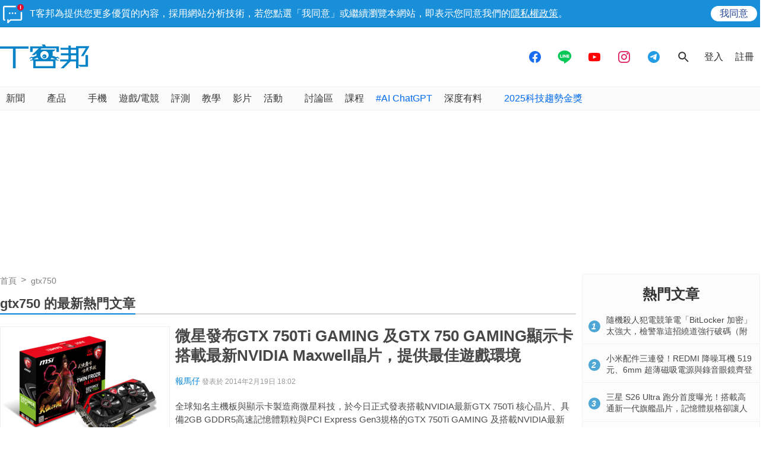

--- FILE ---
content_type: text/html; charset=utf-8
request_url: https://sync.aralego.com/idRequest?
body_size: 99
content:
{"uid":"ef10a01d-9edc-3427-bb53-1c6b0b230265"}

--- FILE ---
content_type: text/html; charset=utf-8
request_url: https://www.google.com/recaptcha/api2/aframe
body_size: 265
content:
<!DOCTYPE HTML><html><head><meta http-equiv="content-type" content="text/html; charset=UTF-8"></head><body><script nonce="Dz7w2fqaiQnlxoTJf1tLtw">/** Anti-fraud and anti-abuse applications only. See google.com/recaptcha */ try{var clients={'sodar':'https://pagead2.googlesyndication.com/pagead/sodar?'};window.addEventListener("message",function(a){try{if(a.source===window.parent){var b=JSON.parse(a.data);var c=clients[b['id']];if(c){var d=document.createElement('img');d.src=c+b['params']+'&rc='+(localStorage.getItem("rc::a")?sessionStorage.getItem("rc::b"):"");window.document.body.appendChild(d);sessionStorage.setItem("rc::e",parseInt(sessionStorage.getItem("rc::e")||0)+1);localStorage.setItem("rc::h",'1769232266393');}}}catch(b){}});window.parent.postMessage("_grecaptcha_ready", "*");}catch(b){}</script></body></html>

--- FILE ---
content_type: application/javascript; charset=utf-8
request_url: https://fundingchoicesmessages.google.com/f/AGSKWxWgZGZBhmsVcCk6FHsbEVrDJ14DllFOtU9P-uPsA2GhJeXwLi8TA6Vdsb37nD_zhkNFu2Rr7SJsxNx2iKkoq5Yc5Tt9RfKEqZKkar4hMjj4oekfuIn3jqFihQZtBkUa-jSJ1jbwu6GE_-7kv6GlrlSiYCmnjmsV7G0gf2IIMVj5xSCpk6aUbCXe-fkq/_.adbanner./adsidebarrect./getban.php?/adtopsky./adswap-
body_size: -1290
content:
window['ed0872fd-59e7-4654-8406-3c341121dcdc'] = true;